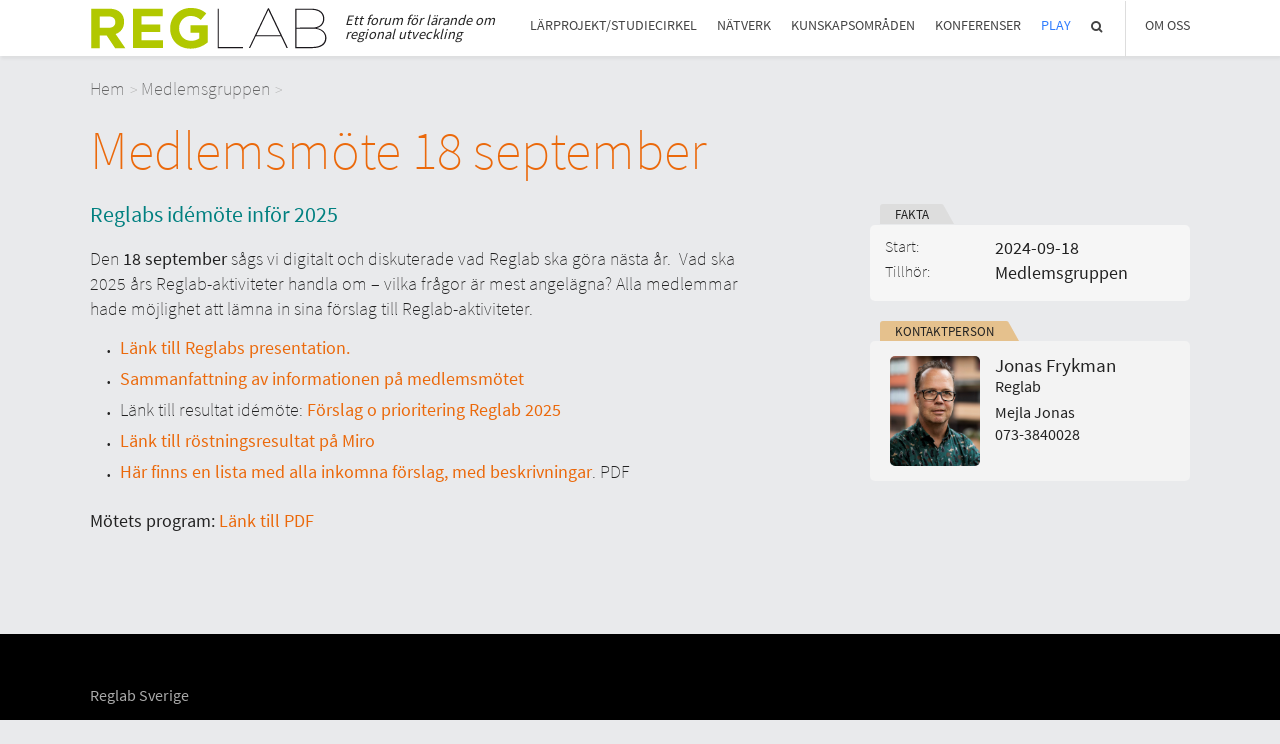

--- FILE ---
content_type: text/html; charset=UTF-8
request_url: https://www.reglab.se/aktiviteter/medlemsmote-18-september/
body_size: 3751
content:

<!DOCTYPE html>
<html lang="sv">
<head>
	<meta charset="utf-8">
	<meta http-equiv="X-UA-Compatible" content="IE=edge">
	<meta name="viewport" content="width=device-width, initial-scale=1">
	<meta name="description" content="">
	<meta name="author" content="">
	<link rel="icon" href="https://www.reglab.se/wp-content/themes/reglab/favicon.ico">
	<link rel="stylesheet" href="https://www.reglab.se/wp-content/themes/reglab/style.css?v=20" type="text/css" />

	<!-- HTML5 shim and Respond.js IE8 support of HTML5 elements and media queries -->
	<!--[if lt IE 9]>
	<script src="https://oss.maxcdn.com/html5shiv/3.7.2/html5shiv.min.js"></script>
	<script src="https://oss.maxcdn.com/respond/1.4.2/respond.min.js"></script>
	<![endif]-->
				
	<script language="javascript">
		themevars = {
			ajaxurl : 'https://www.reglab.se/wp-admin/admin-ajax.php'
		}
	</script><title>Medlemsmöte 18 september &#8211; Reglab</title>
<meta name='robots' content='max-image-preview:large' />
<link rel='dns-prefetch' href='//www.reglab.se' />
<link rel='dns-prefetch' href='//s.w.org' />
<meta property="og:image" content="https://www.reglab.se/wp-content/uploads/2024/02/Reglab-2024-2611-809x540.jpg" /><meta property="og:description" content="Idémöte med medlemsansvariga. Vad ska 2025 års Reglab-aktiviteter handla om?" /><meta property="og:type" content="article" /><meta property="og:title" content="Medlemsmöte 18 september | Reglab" /><meta property="og:url" content="https://www.reglab.se/aktiviteter/medlemsmote-18-september/" /><meta property="og:locale" content="sv_SE" />		<script type="text/javascript">
			window._wpemojiSettings = {"baseUrl":"https:\/\/s.w.org\/images\/core\/emoji\/13.1.0\/72x72\/","ext":".png","svgUrl":"https:\/\/s.w.org\/images\/core\/emoji\/13.1.0\/svg\/","svgExt":".svg","source":{"concatemoji":"https:\/\/www.reglab.se\/wp-includes\/js\/wp-emoji-release.min.js?ver=5.8.12"}};
			!function(e,a,t){var n,r,o,i=a.createElement("canvas"),p=i.getContext&&i.getContext("2d");function s(e,t){var a=String.fromCharCode;p.clearRect(0,0,i.width,i.height),p.fillText(a.apply(this,e),0,0);e=i.toDataURL();return p.clearRect(0,0,i.width,i.height),p.fillText(a.apply(this,t),0,0),e===i.toDataURL()}function c(e){var t=a.createElement("script");t.src=e,t.defer=t.type="text/javascript",a.getElementsByTagName("head")[0].appendChild(t)}for(o=Array("flag","emoji"),t.supports={everything:!0,everythingExceptFlag:!0},r=0;r<o.length;r++)t.supports[o[r]]=function(e){if(!p||!p.fillText)return!1;switch(p.textBaseline="top",p.font="600 32px Arial",e){case"flag":return s([127987,65039,8205,9895,65039],[127987,65039,8203,9895,65039])?!1:!s([55356,56826,55356,56819],[55356,56826,8203,55356,56819])&&!s([55356,57332,56128,56423,56128,56418,56128,56421,56128,56430,56128,56423,56128,56447],[55356,57332,8203,56128,56423,8203,56128,56418,8203,56128,56421,8203,56128,56430,8203,56128,56423,8203,56128,56447]);case"emoji":return!s([10084,65039,8205,55357,56613],[10084,65039,8203,55357,56613])}return!1}(o[r]),t.supports.everything=t.supports.everything&&t.supports[o[r]],"flag"!==o[r]&&(t.supports.everythingExceptFlag=t.supports.everythingExceptFlag&&t.supports[o[r]]);t.supports.everythingExceptFlag=t.supports.everythingExceptFlag&&!t.supports.flag,t.DOMReady=!1,t.readyCallback=function(){t.DOMReady=!0},t.supports.everything||(n=function(){t.readyCallback()},a.addEventListener?(a.addEventListener("DOMContentLoaded",n,!1),e.addEventListener("load",n,!1)):(e.attachEvent("onload",n),a.attachEvent("onreadystatechange",function(){"complete"===a.readyState&&t.readyCallback()})),(n=t.source||{}).concatemoji?c(n.concatemoji):n.wpemoji&&n.twemoji&&(c(n.twemoji),c(n.wpemoji)))}(window,document,window._wpemojiSettings);
		</script>
		<style type="text/css">
img.wp-smiley,
img.emoji {
	display: inline !important;
	border: none !important;
	box-shadow: none !important;
	height: 1em !important;
	width: 1em !important;
	margin: 0 .07em !important;
	vertical-align: -0.1em !important;
	background: none !important;
	padding: 0 !important;
}
</style>
	<link rel='stylesheet' id='wp-block-library-css'  href='https://www.reglab.se/wp-includes/css/dist/block-library/style.min.css?ver=5.8.12' type='text/css' media='all' />
<link rel='stylesheet' id='swiper-css'  href='https://www.reglab.se/wp-content/themes/reglab/stereotypes/gallery/swiper.css?ver=5.8.12' type='text/css' media='all' />
<script type='text/javascript' src='https://www.reglab.se/wp-includes/js/jquery/jquery.min.js?ver=3.6.0' id='jquery-core-js'></script>
<script type='text/javascript' src='https://www.reglab.se/wp-includes/js/jquery/jquery-migrate.min.js?ver=3.3.2' id='jquery-migrate-js'></script>
<script type='text/javascript' src='https://www.reglab.se/wp-content/themes/reglab/script.js?ver=5.8.12' id='themescript-js'></script>
<script type='text/javascript' src='https://www.reglab.se/wp-content/themes/reglab/stereotypes/gallery/swiper.js?ver=5.8.12' id='swiper-js'></script>
<link rel="https://api.w.org/" href="https://www.reglab.se/wp-json/" /><link rel="EditURI" type="application/rsd+xml" title="RSD" href="https://www.reglab.se/xmlrpc.php?rsd" />
<link rel="wlwmanifest" type="application/wlwmanifest+xml" href="https://www.reglab.se/wp-includes/wlwmanifest.xml" /> 
<meta name="generator" content="WordPress 5.8.12" />
<link rel="canonical" href="https://www.reglab.se/aktiviteter/medlemsmote-18-september/" />
<link rel='shortlink' href='https://www.reglab.se/?p=8358' />
<link rel="alternate" type="application/json+oembed" href="https://www.reglab.se/wp-json/oembed/1.0/embed?url=https%3A%2F%2Fwww.reglab.se%2Faktiviteter%2Fmedlemsmote-18-september%2F" />
<link rel="alternate" type="text/xml+oembed" href="https://www.reglab.se/wp-json/oembed/1.0/embed?url=https%3A%2F%2Fwww.reglab.se%2Faktiviteter%2Fmedlemsmote-18-september%2F&#038;format=xml" />
<link rel="stylesheet" href="https://www.reglab.se/wp-content/themes/reglab/stereotypes/shortcodes/shortcodes.css?v=5" type="text/css"><link rel="stylesheet" href="https://www.reglab.se/wp-content/themes/reglab/stereotypes/page/page.css?v=5" type="text/css"><link rel="stylesheet" href="https://www.reglab.se/wp-content/themes/reglab/stereotypes/archive/archive.css?v=5" type="text/css"><link rel="stylesheet" href="https://www.reglab.se/wp-content/themes/reglab/stereotypes/knowledgearea/knowledgearea.css?v=5" type="text/css"><link rel="stylesheet" href="https://www.reglab.se/wp-content/themes/reglab/stereotypes/project/project.css?v=5" type="text/css"><link rel="stylesheet" href="https://www.reglab.se/wp-content/themes/reglab/stereotypes/activity/activity.css?v=5" type="text/css"><link rel="stylesheet" href="https://www.reglab.se/wp-content/themes/reglab/stereotypes/conference/conference.css?v=5" type="text/css"><link rel="stylesheet" href="https://www.reglab.se/wp-content/themes/reglab/stereotypes/news/news.css?v=5" type="text/css"><link rel="stylesheet" href="https://www.reglab.se/wp-content/themes/reglab/stereotypes/gallery/gallery.css?v=5" type="text/css"><link rel="stylesheet" href="https://www.reglab.se/wp-content/themes/reglab/stereotypes/newsletter/newsletter.css?v=5" type="text/css"><link rel="stylesheet" href="https://www.reglab.se/wp-content/themes/reglab/stereotypes/notice/notice.css?v=5" type="text/css"><link rel="stylesheet" href="https://www.reglab.se/wp-content/themes/reglab/stereotypes/participants/participants.css?v=5" type="text/css"><link rel="stylesheet" href="https://www.reglab.se/wp-content/themes/reglab/stereotypes/profile/profile.css?v=5" type="text/css"><link rel="stylesheet" href="https://www.reglab.se/wp-content/themes/reglab/stereotypes/program/program.css?v=5" type="text/css"><link rel="stylesheet" href="https://www.reglab.se/wp-content/themes/reglab/stereotypes/report/report.css?v=5" type="text/css"><link rel="stylesheet" href="https://www.reglab.se/wp-content/themes/reglab/stereotypes/submit/submit.css?v=5" type="text/css"><link rel="stylesheet" href="https://www.reglab.se/wp-content/themes/reglab/stereotypes/topimage/topimage.css?v=5" type="text/css"><script src="https://www.reglab.se/wp-content/themes/reglab/stereotypes/page/page.js?v=5"></script><script src="https://www.reglab.se/wp-content/themes/reglab/stereotypes/knowledgearea/knowledgearea.js?v=5"></script><script src="https://www.reglab.se/wp-content/themes/reglab/stereotypes/project/project.js?v=5"></script><script src="https://www.reglab.se/wp-content/themes/reglab/stereotypes/activity/activity.js?v=5"></script><script src="https://www.reglab.se/wp-content/themes/reglab/stereotypes/news/news.js?v=5"></script><script src="https://www.reglab.se/wp-content/themes/reglab/stereotypes/gallery/gallery.js?v=5"></script><script src="https://www.reglab.se/wp-content/themes/reglab/stereotypes/newsletter/newsletter.js?v=5"></script><script src="https://www.reglab.se/wp-content/themes/reglab/stereotypes/notice/notice.js?v=5"></script><script src="https://www.reglab.se/wp-content/themes/reglab/stereotypes/participants/participants.js?v=5"></script><script src="https://www.reglab.se/wp-content/themes/reglab/stereotypes/report/report.js?v=5"></script></head>

<body class="single">

	<header>
		<div class="container">
			<nav class="main"><!-- MAIN NAVIGATION --><ul id="top_menu" class="topmenu"><li class="first_menu_item level1 menuitem1 object1289" data-object-id="1289"><a href="https://www.reglab.se/larprojekt/">Lärprojekt/studiecirkel</a></li>
<li class="level1 menuitem2 object1295" data-object-id="1295"><a href="https://www.reglab.se/natverk/">Nätverk</a></li>
<li class="level1 menuitem3 object1305" data-object-id="1305"><a href="https://www.reglab.se/kunskapsomrade/">Kunskapsområden</a></li>
<li class="level1 last_menu_item menuitem4 object1467" data-object-id="1467"><a href="https://www.reglab.se/konferens/">Konferenser</a></li>
<li class="play level1 menuitem5 object5805" data-object-id="5805"><a href="https://www.reglab.se/play/">Play</a></li>
<li class="menu-search level1 menuitem6 object7801" data-object-id="7801"><a href="https://www.reglab.se/sok/">Sök</a></li>
<li class="align-right border-left sub_active level1 menuitem13 object299" data-object-id="299"><a href="#about">Om Oss</a><ul class="submenu submenu299"><li class="first_menu_item level2 menuitem7 object105" data-object-id="105"><a href="https://www.reglab.se/om-reglab/">Om Reglab</a></li>
<li class="level2 menuitem8 object5245" data-object-id="5245"><a href="https://www.reglab.se/digitala-moten/">Digitala möten</a></li>
<li class="level2 menuitem9 object367" data-object-id="367"><a href="https://www.reglab.se/reglabs-medlemmar/">Medlemmar och partner</a></li>
<li class="level2 menuitem10 object354" data-object-id="354"><a href="https://www.reglab.se/reglats-styrelse/">Styrelsen</a></li>
<li class="level2 menuitem11 object778" data-object-id="778"><a href="https://www.reglab.se/kontakt/">Kontakt</a></li>
<li class="level2 menuitem12 object488" data-object-id="488"><a href="https://www.reglab.se/in-english/">In English</a></li>
</ul></li>
</ul>			</nav>
			<a href="https://www.reglab.se"><div class="header-logo"></div></a>
			<div class="byline">Ett forum för lärande om regional utveckling</div>
		</div>
		
		<!-- MOBIE MENU HEADER -->
		<a href="#menu" class="mobile-menu-link"><div></div></a>
	</header> 


	
									<div class="page activity">
										<div class="container"><div class="breadcrumbs"><a href="https://www.reglab.se">Hem</a><a href="https://www.reglab.se/projekt/medlemsgruppen/">Medlemsgruppen</a></div>
											<h1>Medlemsmöte 18 september</h1>
											<div class="content">
												<main>
													<article><h5><strong><span style="color: #008080;">Reglabs idémöte inför 2025</span></strong></h5>
<p>Den <strong>18 september</strong> sågs vi digitalt och diskuterade vad Reglab ska göra nästa år.  Vad ska 2025 års Reglab-aktiviteter handla om – vilka frågor är mest angelägna? Alla medlemmar hade möjlighet att lämna in sina förslag till Reglab-aktiviteter.</p>
<ul>
<li><a href="https://www.reglab.se/wp-content/uploads/2024/05/Presentation-PPT-Medlemsmöte-18-sept-2024.pdf">Länk till Reglabs presentation.</a></li>
<li><a href="https://www.reglab.se/wp-content/uploads/2024/05/Reglab-Medlemsmöte-Minnesanteckningar-18-sept-2024.pdf">Sammanfattning av informationen på medlemsmötet</a></li>
<li>Länk till resultat idémöte: <a href="https://www.reglab.se/wp-content/uploads/2024/05/Forslag-o-prioritering-Reglab-2025.pdf">Förslag o prioritering Reglab 2025</a></li>
<li><a href="https://miro.com/app/board/uXjVKi7k5CY=/" target="_blank" rel="noopener">Länk till röstningsresultat på Miro</a></li>
<li><a href="https://www.reglab.se/wp-content/uploads/2024/05/Alla-förslag-till-Reglabs-medlemsmöte-18-september-2024-3.pdf">Här finns en lista med alla inkomna förslag, med beskrivningar</a>. PDF</li>
</ul>
<p><strong>Mötets program:</strong> <a href="https://www.reglab.se/wp-content/uploads/2024/05/PROGRAM-medlemsgrupp-18-september-2024.pdf">Länk till PDF</a></p>
<p>&nbsp;</p>
  		
													</article>
													<div class="related">
													</div>
												</main>
												<aside>
													<h2 class="info-box-header">Fakta</h2>
													<ul class="info-box">
														<li><span>Start:</span><div>2024-09-18</div></li>
														<li><span>Tillhör:</span><div><a href="https://www.reglab.se/projekt/medlemsgruppen/">Medlemsgruppen</a>
														</div></li>
														<li><span>Typ av aktivitet:</span><div class="categories"></div></li>
														<li><span>Kategori:</span><div class="categories"></div></li>
													</ul><section class="items profile"><h2>Kontaktperson</h2>					<div class="item profile ">
									<div class="image" style="background-image: url('https://www.reglab.se/wp-content/uploads/2024/04/JF-5.1-scaled.jpeg');"></div>
									<div class="header">
										<h2><div>Jonas Frykman<span></span></div></h2>
										<p class="categories">Reglab</p>
										<p><a href="mailto:jonas.frykman@skr.se">Mejla Jonas</a></p>
										<p>073-3840028</p>
									</div></a>
								</div></section>
												</aside>
											</div>
										</div>
									</div>
	<footer>
		<div class="container">
			<ul>
				<li>
					<h3>Reglab Sverige</h3>
					<h4>Postadress</h4>
					<p>Reglab, SKR<br>
					118 82 Stockholm</p>
					<h4>Besöksadress</h4>
					<p>Hornsgatan 20</p>
				</li>
				<li>&copy; 2017 Reglab Sverige</li>
			</ul>
		</div>
	</footer>

	<!-- Matomo --><script  type="text/javascript">var _paq = window._paq = window._paq || [];
_paq.push(['trackPageView']);_paq.push(['enableLinkTracking']);_paq.push(['alwaysUseSendBeacon']);_paq.push(['setTrackerUrl', "\/\/www.reglab.se\/wp-content\/plugins\/matomo\/app\/matomo.php"]);_paq.push(['setSiteId', '1']);var d=document, g=d.createElement('script'), s=d.getElementsByTagName('script')[0];
g.type='text/javascript'; g.async=true; g.src="\/\/www.reglab.se\/wp-content\/uploads\/matomo\/matomo.js"; s.parentNode.insertBefore(g,s);</script><!-- End Matomo Code --><script type='text/javascript' src='https://www.reglab.se/wp-includes/js/wp-embed.min.js?ver=5.8.12' id='wp-embed-js'></script>
	
	<div class="popup-overlay">
		<div class="popup">
			<a href="#close-popup">X</a>
			<div class="content">
				<h3>Rubrik</h3>
				<p>Detta är en text</p>
			</div>
		</div>
	</div>
    
  </body>
</html>

--- FILE ---
content_type: text/css; charset=UTF-8
request_url: https://www.reglab.se/wp-content/themes/reglab/style.css?v=20
body_size: 7051
content:
/*
ThemeName: Reglab 210108
ThemeURL:http://reglab.se
Description:A custom made super duper Wordpress theme
Author:Klas Ehnemark
AuthorURI:http://klasehnemark.com
Version:210108
*/

@import (fonts/font-awesome.min.css);

/* source-sans-pro-200 - latin */
@font-face {
    font-family: 'Source Sans Pro';
    font-style: normal;
    font-weight: 200;
    src: url('fonts/source-sans-pro-v9-latin-200.eot'); /* IE9 Compat Modes */
    src: local('Source Sans Pro ExtraLight'), local('SourceSansPro-ExtraLight'),
    url('fonts/source-sans-pro-v9-latin-200.eot?#iefix') format('embedded-opentype'), /* IE6-IE8 */
    url('fonts/source-sans-pro-v9-latin-200.woff2') format('woff2'), /* Super Modern Browsers */
    url('fonts/source-sans-pro-v9-latin-200.woff') format('woff'), /* Modern Browsers */
    url('fonts/source-sans-pro-v9-latin-200.ttf') format('truetype'), /* Safari, Android, iOS */
    url('fonts/source-sans-pro-v9-latin-200.svg#SourceSansPro') format('svg'); /* Legacy iOS */
}

/* source-sans-pro-regular - latin */
@font-face {
    font-family: 'Source Sans Pro';
    font-style: normal;
    font-weight: 400;
    src: url('fonts/source-sans-pro-v9-latin-regular.eot'); /* IE9 Compat Modes */
    src: local('Source Sans Pro'), local('SourceSansPro-Regular'),
    url('fonts/source-sans-pro-v9-latin-regular.eot?#iefix') format('embedded-opentype'), /* IE6-IE8 */
    url('fonts/source-sans-pro-v9-latin-regular.woff2') format('woff2'), /* Super Modern Browsers */
    url('fonts/source-sans-pro-v9-latin-regular.woff') format('woff'), /* Modern Browsers */
    url('fonts/source-sans-pro-v9-latin-regular.ttf') format('truetype'), /* Safari, Android, iOS */
    url('fonts/source-sans-pro-v9-latin-regular.svg#SourceSansPro') format('svg'); /* Legacy iOS */
}

/* source-sans-pro-700 - latin */
@font-face {
    font-family: 'Source Sans Pro';
    font-style: normal;
    font-weight: 700;
    src: url('fonts/source-sans-pro-v9-latin-700.eot'); /* IE9 Compat Modes */
    src: local('Source Sans Pro Bold'), local('SourceSansPro-Bold'),
    url('fonts/source-sans-pro-v9-latin-700.eot?#iefix') format('embedded-opentype'), /* IE6-IE8 */
    url('fonts/source-sans-pro-v9-latin-700.woff2') format('woff2'), /* Super Modern Browsers */
    url('fonts/source-sans-pro-v9-latin-700.woff') format('woff'), /* Modern Browsers */
    url('fonts/source-sans-pro-v9-latin-700.ttf') format('truetype'), /* Safari, Android, iOS */
    url('fonts/source-sans-pro-v9-latin-700.svg#SourceSansPro') format('svg'); /* Legacy iOS */
}


/*-----------------------------------------------------------------------------------

CSS Reset & Clearfix

normalize.cssv2.1.3|MITLicense|git.io/normalize

-----------------------------------------------------------------------------------*/

html {
    font-family: sans-serif;
    -ms-text-size-adjust: 100%;
    -webkit-text-size-adjust: 100%;
}

body {
    margin: 0;
}

article,
aside,
details,
figcaption,
figure,
footer,
header,
hgroup,
main,
menu,
nav,
section,
summary {
    display: block;
}

audio,
canvas,
progress,
video {
    display: inline-block;
    vertical-align: baseline;
}

audio:not([controls]) {
    display: none;
    height: 0;
}

[hidden],
template {
    display: none;
}

a {
    background-color: transparent;
}

a:active,
a:hover {
    outline: 0;
}

abbr[title] {
    border-bottom: 1px dotted;
}

b,
strong {
    font-weight: bold;
}

dfn {
    font-style: italic;
}

h1 {
    font-size: 2em;
    margin: 0.67em 0;
}

mark {
    background: #ff0;
    color: #000;
}

small {
    font-size: 80%;
    line-height: 1.5;
    display: inline-block;
}

sub,
sup {
    font-size: 75%;
    line-height: 0;
    position: relative;
    vertical-align: baseline;
}

sup {
    top: -0.5em;
}

sub {
    bottom: -0.25em;
}

img {
    border: 0;
}

svg:not(:root) {
    overflow: hidden;
}

figure {
    margin: 1em 40px;
}

hr {
    box-sizing: content-box;
    height: 0;
}

pre {
    overflow: auto;
}

code,
kbd,
pre,
samp {
    font-family: monospace, monospace;
    font-size: 1em;
}

button,
input,
optgroup,
select,
textarea {
    color: inherit;
    font: inherit;
    margin: 0;
}

button {
    overflow: visible;
}

button,
select {
    text-transform: none;
}

button,
htmlinput[type="button"],
input[type="reset"],
input[type="submit"] {
    -webkit-appearance: button;
    cursor: pointer;
}

button[disabled],
html input[disabled] {
    cursor: default;
}

button::-moz-focus-inner,
input::-moz-focus-inner {
    border: 0;
    padding: 0;
}

input {
    line-height: normal;
    font-size: 100%;
}

input[type="checkbox"],
input[type="radio"] {
    box-sizing: border-box;
    padding: 0;
}

input[type="number"]::-webkit-inner-spin-button,
input[type="number"]::-webkit-outer-spin-button {
    height: auto;
}

input[type="search"] {
    -webkit-appearance: textfield;
    box-sizing: content-box;
}

input[type="search"]::-webkit-search-cancel-button,
input[type="search"]::-webkit-search-decoration {
    -webkit-appearance: none;
}

fieldset {
    border: 1px solid #c0c0c0;
    margin: 0 2px;
    padding: 0.35em 0.625em 0.75em;
}

legend {
    border: 0;
    padding: 0;
}

textarea {
    overflow: auto;
}

optgroup {
    font-weight: bold;
}

table {
    border-collapse: collapse;
    border-spacing: 0;
}

td,
th {
    padding: 0;
}

/*----------------------------------------------------------------------------------

GENERAL

-----------------------------------------------------------------------------------*/

html,
body {
    height: 100%;
    margin: 0;
    padding: 0;
}

body {
    background: #fafafa;
    padding-top: 25px;
}

.clear {
    position: relative;
    display: block;
    clear: both;
}

.container {
    max-width: 1200px;
    margin: 0 auto;
    padding: 0;
}

ul {
    list-style: none;
    margin: 0;
    padding: 0;
}

.row {
	clear: both;
	overflow: hidden;
	margin: 20px 0;
}

@media (min-width: 570px) {
    .container {}
}

@media (min-width: 768px) {
    body {
        padding-top: 56px;
    }
}

/*-----------------------------------------------------------------------------------

TYPOGRAHY

-----------------------------------------------------------------------------------*/

html {
    -webkit-font-smoothing: subpixel-antialiased;
}

body {
    font: 16px 'Source Sans Pro', Arial, Helvetica, sans-serif;
    line-height: 1.4;
    /*color: #504c45;*/
    color: #222;
    word-wrap: break-word;
    background-color: #e9eaec;
}

h1 {
    font-weight: 200;
    font-size: 300%;
    margin-top: 0px;
    line-height: 1.1;
    margin: 20px 0 10px;
}

h2 {
    font-weight: 200;
    font-size: 400%;
    margin: 65px 0 10px
}

h3 {
    display: block;
    font-weight: 400;
    font-size: 140%;
}

h4 {
    font-weight: 200;
    color: #555;
    font-size: 160%;
}

h5 {
    font-weight: 200;
    color: #555;
    font-size: 120%;
    margin-top: 20px;
    margin-bottom: 0;
}

strong {
    font-weight: 700;
}

.centered {
    text-align: center;
}

a {
    /*color: #5d574b;*/
    color: #222;
    text-decoration: none;
}

a .fa {
    margin-left: 8px;
}

a:hover {
    color: #3a352c;
}

p {
    margin-top: 10px;
    margin-bottom: 10px;
}

quote {
    color: #777;
    font-size: 140%;
    line-height: 1.4;
    font-weight: 200;
    font-style: italic;
    max-width: 500px;
    display: block;
    margin: 20px auto;
    padding: 0 20px;
}

@media (min-width: 767px) {
    body {
        font-size: 18px;
    }

    p {
        margin-top: 14px;
        margin-bottom: 14px;
    }
}

@media (min-width: 1000px) {
    body {
        font-size: 18px;
    }

    p {
        margin-top: 16px;
        margin-bottom: 16px;
    }
}

/*-----------------------------------------------------------------------------------

SCELETON

-----------------------------------------------------------------------------------*/

.container {
    max-width: 1100px;
    margin: 0 auto;
    position: relative;
    padding: 0 10px;
}
main .container {
	padding: 0;
}

@media (min-width: 500px) {
    .container {
        padding: 0 20px;
	}
	main .container {
		padding: 0;
	}
}

@media (min-width: 1120px) {
    .container {
        padding: 0;
    }
}

/*-----------------------------------------------------------------------------------

HEADER

-----------------------------------------------------------------------------------*/

body > header {
    position: fixed;
    height: 45px;
    background-color: #fff;
    box-shadow: 1px 3px 3px rgba(0,0,0,0.05);
    z-index: 999;
    top: 0px;
    width: 100%;
    /* overflow: hidden; */
}

body > header h5 {
    margin: 8px 0 0;
    float: left;
}

section {}

body > header h5.align-right {
    position: absolute;
    right: 0px;
    top: 0px;
}

.header-logo {
    position: relative;
    top: 7px;
    width: 238px;
    height: 30px;
	background-repeat: no-repeat;
	background-image: url("data:image/svg+xml;charset=utf8,%3Csvg viewBox='0 0 276 48' xmlns='http://www.w3.org/2000/svg' fill-rule='evenodd' clip-rule='evenodd' stroke-linejoin='round' stroke-miterlimit='1.414'%3E%3Cpath d='M0 .8h21.1c5.9 0 10.4 1.6 13.5 4.7 2.7 2.8 4.1 6.6 4 10.6v.1c0 7.5-4 12.1-9.9 14.3L40 47H28.1l-9.9-14.8h-8V47H.1V.8H0zm20.5 22.4c5 0 7.8-2.6 7.8-6.5v-.2c0-4.4-3-6.6-8-6.6H10.2v13.3h10.3zM49 .8h34.9v9H59.1v9.4h21.8v9H59.1v9.7h25.1v9H49V.8zM92.5 24v-.1C92.4 10.8 102.9.1 116 0h.7c8.3 0 13.3 2.2 18.1 6.3l-6.4 7.7c-3.6-3-6.7-4.7-12.1-4.7-7.4 0-13.3 6.5-13.3 14.4v.1c0 8.4 5.8 14.6 14 14.6 3.4.1 6.7-.9 9.6-2.8V29h-10.2v-8.8h20.1v20.1c-5.5 4.7-12.5 7.3-19.7 7.3-14.4.2-24.3-9.9-24.3-23.6z' fill='%23b1c800' fill-rule='nonzero'/%3E%3Cpath d='M148 .8h1.5v44.9h28.4V47h-29.8V.8h-.1zM207 .4h1.2l22.2 46.5h-1.6L222.2 33h-29.4l-6.6 13.9h-1.5L207 .4zm14.6 31.4L207.5 2.4l-14 29.4h28.1zM239 .8h18.9c5.4 0 9.6 1.4 12.1 4 2 2 3.1 4.8 3 7.7v.1c0 5.7-3.6 9.7-8.9 10.9 6.3.9 11.4 5.3 11.4 11.5v.1c0 7.6-6.1 11.9-16.5 11.9h-20V.8zm20 22.1c6.9 0 12.6-3.3 12.6-10.4 0-6.3-5.1-10.4-13.7-10.4h-17.5V23l18.6-.1zm0 22.7c9.5 0 15-3.9 15-10.6v-.1c0-7-6.3-10.7-13.9-10.7h-19.7v21.4H259z' fill='%231a171b' fill-rule='nonzero'/%3E%3C/svg%3E");

    background-size: contain;
}

body > header .byline {
    display: none;
}


@media (min-width: 767px) {
    body > header {
        height: 56px;
    }

    .negative-scroll header {
        position: absolute;
    }

    body > header h5 {
        margin: 14px 0 0;
    }
    .header-logo {
        xpadding-top: 30px;
        position: relative;
        top: 8px;
        width: 238px;
        height: 48px;
    }
}

@media (min-width: 1000px) {
    body > header {
        padding: 0;
    }
}

@media (min-width: 1040px) {
    body > header .byline {
        font-style: italic;
        position: absolute;
        top: 13px;
        left: 275px; 
        width: 180px;
        line-height: 1;
        font-weight: 400;
        font-size: 80%;
        display: block;
    }
}

@media (min-width: 1120px) {
    body > header .byline {
        left: 255px
    }
}


/*-----------------------------------------------------------------------------------

MENU

-----------------------------------------------------------------------------------*/


@media (max-width: 900px) {


    .mobile-menu-link {
        position: absolute;
        right: 10px;
        top: 16px;
        display: block;
        z-index:31;
    }

	.mobile-menu-link div {
		width: 27px;
		height: 27px;
		border-top: 4px solid #777;
		transition: 0.3s;
    }
	
	.mobile-menu-link div:after, .mobile-menu-link div:before {
		position: absolute;
		content: '';
		width: 27px;
		height: 4px;
		background-color: #777;
		top: 11px;
		left: 0px;
		transition: 0.3s;
	}
    .mobile-menu-link div:before {
		top: 21px;
	}
    

    .open-menu .mobile-menu-link div:before {
		display: none;
	}
	
	.open-menu .mobile-menu-link div, .open-menu .mobile-menu-link div:after {
		/* background-color: #fff; */
		height: 4px;
		width: 35px;
}
	
	.open-menu .mobile-menu-link div {
		transform: rotate(-45deg);
	}
	
	.open-menu .mobile-menu-link div:after {
        transform: rotate(-270deg) translatex(-14px);
    }
	
	.open-menu .mobile-menu-link {
        top: 30px;
    }

    nav.main {
	    position: fixed;
	    background-color: rgba(255, 255, 255, 0.95);
	    overflow: hidden;
	    width: 100%;
	    height: 100%;
	    z-index: 30;
	    top: 0px;
	    left: 0px;
	    display: flex;
	    align-items: center;
	    justify-content: center;
        font-size: 150%;
        max-height: 0px;
        transition: max-height 250ms;
	}

    nav.main ul li {
        padding: 5px 0;
	}
	nav.main li.play a {
        color: #2e7cfe;
    }
    nav.main ul ul {
        margin-top: 0px;
    }
    nav.main ul ul li {
        font-size: 85%;
        padding: 5px 0 0px 20px;
    }
    
    .open-menu nav.main {
		max-height: 1200px;
    }
    

}

@media (max-width: 768px) {
    .mobile-menu-link {
        top: 10px;
    }
    nav.main {
        font-size: 135%;
    }
}

@media (max-width: 500px) {
    nav.main {
        font-size: 120%;
    }
}



@media (min-width: 900px) {
    .mobile-menu-link {
        display: none; 
    }

    nav.main {
        position: absolute;
        top: 3px;
        padding-left: 250px;
        text-transform: uppercase;
        font-size: 75%;
        width: 100%;
        box-sizing: border-box;
        padding-right: 40px;
    }

    nav.main ul {
        list-style: none;
        margin: 12px 0 0 10px;
        padding: 0;
        float: right;
    }
    
    nav.main ul::after {
        content: '';
        display: block;
        clear: both;
    }
    
    nav.main li {
        float: left;
        margin-right: 20px;
        color: #444;
        position: relative;
    }
    
    nav.main li a {
        color: #444;
	}
	nav.main li.play a {
		color: #2e7cfe;
		/*font-weight: 700;*/
    }
    
    nav.main li.align-right {
        float: right;
        margin-right: 0px;
        margin-left: 20px;
    }
    
    nav.main li.border-left::before {
        content: '';
        display: block;
        position: absolute;
        left: -20px;
        border-left: 1px solid #ddd;
        height: 56px;
        top: -16px;
        z-index: 1000;
    }
    
    .info-box.subpages li {
        font-weight: 200;
        padding: 5px 0
    }
    
    .info-box.subpages li {
        border-bottom: 1px dotted #d1d1d1;
    }
    
    .info-box.subpages li:last-child {
        border-bottom: none;
    }

    nav.main {
        top: 5px;
    }

    nav.main li:hover .submenu {
		max-height: 270px;
		transition: 0.3s;
        top: 28px;
	}

    nav.main .submenu {
		margin: 0;
		position: absolute;
		top: 18px;
		left: -147px;
		white-space: nowrap;
		z-index: 999;
		max-height: 0;
		overflow: hidden;
		transition: 0.1s;
		transition-delay: 0.3s;
		padding: 10px 0;
		background-color: #fff;
	}
    
    nav.main .submenu li {
        margin: 0;
        position: relative;
        left: 0px;
        background-color: #fff;
        float: none;
	}
    nav.main .submenu li a {
        padding: 7px 30px 5px 30px;
        display: block;
	}
    
     nav.main .submenu li:hover {
        background-color: #f6f6f6;
    }
}

@media (min-width: 1120px) {
     nav.main {
        padding-right: 0px;
    }          
}

/*-----------------------------------------------------------------------------------

SECTIONS

-----------------------------------------------------------------------------------*/

.frontapge main, .frontapge section {
    background-color: #fff;
    overflow: hidden;
    text-align: center;
    padding: 0 0 60px;
}

.progress {
    background-color: #aaa;
}

@media (min-width: 767px) {}

@media (min-width: 1000px) {
   .frontapge  main {
        padding-left: 0;
        padding-right: 0;
	}
}


/*-----------------------------------------------------------------------------------

ARTICLE AND COLUMNS

-----------------------------------------------------------------------------------*/

.article-image {
    width: 60%;
    padding-top: 65%;
    background-repeat: no-repeat;
    background-position: center center;
    margin-left: 20%;
}

article summary {
    font-size: 150%;
    line-height: 1.3;
}

article .read-more {
    font-size: 120%;
    margin-top: 10px;
}

@media (min-width: 767px) {
    .article-image {
        padding-top: 75%;
    }
}

@media (min-width: 1000px) {
}



/*-----------------------------------------------------------------------------------

INFOBOX

-----------------------------------------------------------------------------------*/

.info-box-header {
    font-size: 70%;
    font-weight: 400;
    text-transform: uppercase;
    background-color: #ddd;
    display: inline-block;
    padding: 2px 15px 0;
    margin: 0 0 0 10px;
    position: relative;
    top: 0px;
    height: 18px;
    border-radius: 3px 3px 0 0;
}
.info-box-header::after {
    content: '';
    display: block;
    position: absolute;
    right: -10px;
    top: 2px;
 	border-bottom: 18px solid #ddd;
    border-right: 10px solid transparent;
}

.info-box {
    background-color: #f6f6f6;
    padding: 10px 15px;
    margin: 0 0 40px 0px;
    border-radius: 5px;
}

.info-box li {
    overflow: hidden;
    position: relative;
}

.info-box li span {
    position: absolute;
    left: 0px;
    font-weight: 200;
    font-size: 90%;
}

.info-box li div, .info-box li ul {
    margin-left: 110px;
    position: inline-block;
}

.info-box .categories {
    margin-top: 3px;
}

/*-----------------------------------------------------------------------------------

COLUMNS

-----------------------------------------------------------------------------------*/

.two-cols {
    max-width: 900px;
    margin: 0 auto;
}

.two-cols article {
    max-width: 450px;
    margin: auto;
}

.two-cols article:nth-child(even) {
    margin-top: 60px;
}

@media (min-width: 767px) {
    .two-cols article {
        width: 46%;
        float: left;
    }
}

@media (min-width: 1000px) {
    .two-cols article:nth-child(odd) {
        margin-right: 6%;
    }

    .two-cols article:nth-child(even) {
        margin-top: 0px;
    }
}

/*-----------------------------------------------------------------------------------

GRID

-----------------------------------------------------------------------------------*/

.grid {
    display: flex;
    justify-content: center;
    flex-wrap: wrap;
}

.grid li {
    width: 33.33333%;
    padding: 0 14px;
    float: left;
    box-sizing: border-box;
    margin-bottom: 28px;
}

.grid li article {
    padding: 15px 15px 0px;
    overflow: hidden;
}

.grid article .image {
    background-color: #aaa;
    width: 100%;
    padding-top: 125%;
    background-repeat: no-repeat;
    background-size: contain;
}

.grid article .icon {
    width: 80px;
    height: 80px;
    border-radius: 50%;
    background-color: rgba(229, 117, 43, 0.76);
    color: #fff;
    line-height: 80px;
    font-size: 180%;
    margin-bottom: 10px;
}

.grid article h4 {
    margin: 12px 0;
    line-height: 1;
}

.grid article h5 {
    margin-top: 0;
    line-height: 1.2;
    margin-bottom: 5px
}

.grid article .title {
    font-weight: 200;
    position: relative;
    top: -7px;
    line-height: 1;
    margin-bottom: 5px;
}

/*-----------------------------------------------------------------------------------
 
TIMELINE

-----------------------------------------------------------------------------------*/

.timeline {
    padding: 40px 0 20px;
    position: relative;
}

.timeline:before {
    top: 0;
    bottom: 0;
    position: absolute;
    content: " ";
    width: 3px;
    background-color: #eeeeee;
    left: 50%;
    margin-left: -1.5px;
}

.timeline li {
    position: relative;
}

.timeline li:before, .timeline li:after {
    content: " ";
    display: table;
}

.timeline li:after {
    clear: both;
}

.timeline article {
    width: 45%;
    float: left;
    border: 1px solid #d4d4d4;
    border-radius: 2px;
    padding: 20px;
    position: relative;
    background-color: #fff;
    box-sizing: border-box;
}

.timeline article:before {
    position: absolute;
    top: 26px;
    right: -15px;
    display: inline-block;
    border-top: 15px solid transparent;
    border-left: 15px solid #ccc;
    border-right: 0 solid #ccc;
    border-bottom: 15px solid transparent;
    content: " ";
}

.timeline article:after {
    position: absolute;
    top: 27px;
    right: -14px;
    display: inline-block;
    border-top: 14px solid transparent;
    border-left: 14px solid #fff;
    border-right: 0 solid #fff;
    border-bottom: 14px solid transparent;
    content: " ";
}

.timeline .badge {
    color: #fff;
    width: 50px;
    height: 50px;
    line-height: 50px;
    font-size: 1.4em;
    text-align: center;
    position: absolute;
    top: 16px;
    left: 50%;
    margin-left: -25px;
    background-color: rgba(150, 175, 18, 0.85);
    z-index: 100;
    border-radius: 50%;
}

.timeline .badge.year {
top: -40px;
background-color: inherit;
color: #ccc;
font-size: 120%;
}

.timeline li:nth-child(even) article {
    float: right;
}

.timeline li:nth-child(even) article:before {
    border-left-width: 0;
    border-right-width: 15px;
    left: -15px;
    right: auto;
}

.timeline li:nth-child(even) article:after {
    border-left-width: 0;
    border-right-width: 14px;
    left: -14px;
    right: auto;
}

.timeline h4 {
    margin: 0;
}
.timeline h5 {
    margin: 0;
    font-size: 100%;
}

.timeline .content {
    margin-bottom: 0;
}

@media (max-width: 768px) {

    .timeline:before {
        left: 40px;
    }

    .timeline li {
        margin-bottom: 20px;
    }

    .timeline article {
        width: calc(100% - 90px);
        width: -moz-calc(100% - 90px);
        width: -webkit-calc(100% - 90px);
        float: right;
    }

    .timeline article:before {
        border-left-width: 0;
        border-right-width: 15px;
        left: -15px;
        right: auto;
    }

    .timeline article:after {
        border-left-width: 0;
        border-right-width: 14px;
        left: -14px;
        right: auto;
    }

    .timeline .badge {
        left: 15px;
        margin-left: 0;
        top: 16px;
    }
}


/*-----------------------------------------------------------------------------------

CONTENT LIST AND ICONS

-----------------------------------------------------------------------------------*/

.content-list {
    overflow: hidden;
    margin-bottom: 20px;
    margin: 0 -5px;
    position: relative;
    top: -10px;
}

.content-list li {
    width: 35px;
    margin: 5px;
    float: left;
    height: 35px;
    font-size: 70%;
    background-color: #ddd;
    box-shadow: border-box;
    /* padding: 8px; */
    position: relative;
    border-radius: 5px;
    text-align: center;
    color: #fff;
    text-indent: -9999px;
}

.content-list li::after {
    content: '';
    display: block;
    position: absolute;
    top:4px;
    left: 5px;
    width: 25px;
    height: 25px;
    opacity: 0.8;
    background-size: contain;
    background-repeat: no-repeat;
}

.item-image-container {

}




/*-----------------------------------------------------------------------------------

FOOTER

-----------------------------------------------------------------------------------*/

footer {
    background-color: #000;
    overflow: hidden;
    padding: 40px 10px;
    font-size: 90%;
    font-weight: 200;
}

footer ul {
    list-style: none;
    margin: 0;
    padding: 0;
}

footer ul li {
    color: #aaa;
}

footer b {
    color: #ccc;
}

footer li h3 {
	font-size: 100%;
	margin: 0;
	padding: 0;
}

footer li h4 {
	font-size: 100%;
	margin: 10px 0 0;
	padding: 0;
	color: #aaa;
}

footer li p {
	color: #fff;
	font-size: 100%;
	margin: 0;
	padding: 0;
	line-height: 1.4;
}

footer ul li:last-child {
	margin-top: 20px; 
 }


@media (min-width: 500px) {
	footer ul {
		overflow: hidden;
	}
    footer ul li {
        width: 50%;
        float: left;
    }
    footer ul li:last-child {
		text-align: right;
		margin-top: 0px;
		position: absolute;
		bottom: 0px;
		right: 20px; 
 	}
}

@media (min-width: 768px) {
    footer {
        padding: 50px 10px;
    }
}

@media (min-width: 1000px) {
}

/*-----------------------------------------------------------------------------------

BRADN: COLORS

-----------------------------------------------------------------------------------*/

.color-bg-1 {
    background-color: #eee;
}

.color-bg-2 {
    background-color: rgba(5, 123, 255, 0.15);
}

.color-bg-3 {
    background-color: rgba(0, 0, 0, 0.05);
}

/*-----------------------------------------------------------------------------------

BRAND: HEADER AND THE WINDOW

-----------------------------------------------------------------------------------*/

.the-window .logo {
    background: url(images/logo.jpg) no-repeat;
    background-size: contain;
    background-position-x: center;
    width: 100%;
    padding-top: 150px;
}

main .grid {
	max-width: 800px;
	margin: auto;
}

main .grid li {
	width: 50%;
}

@media (min-width: 500px) {
    .the-window .logo {}
}

@media (min-width: 767px) {

    .the-window .container .inner {
        width: 100%;
        height: 100%;
        display: table;
    }

    .the-window .logo-wrapper {
        width: 60%;
        margin: 0;
        text-align: center;
        height: 100%;
        display: table-cell;
        vertical-align: middle;
    }

    .the-window .logo {}
}

@media (min-width: 1000px) {
    .the-window .logo {
        /* left: 0px; */
    }
}


/*-----------------------------------------------------------------------------------

WP IMAGES

-----------------------------------------------------------------------------------*/

@media (min-width: 500px) {
	
	main article img.alignleft {
		float: left;
		margin: 0 20px 20px 0;
		clear: both;
	}
	
	main article img.alignright {
		float: right;
		margin: 0 0 20px 20px;
		clear: both;
	}
	
	main article img.aligncenter {
		clear: both; 
		display: block; 
		margin: 0 auto 20px auto;
	}
}


/*-----------------------------------------------------------------------------------

ZOOM

-----------------------------------------------------------------------------------*/

.zoom-row {
	/*margin: 0 -12px;*/
	border-top: 1px dotted #ccc;
	margin-bottom: 24px;
}
.zoom-row .headline {
	display: flex;
}
.zoom-row h3 {
	margin-top: 12px;
	position: relative;
}
.zoom-row h5 {
	margin-left: auto;
	margin-top: 27px;
	font-weight: 400;
}
.zoom-row .intro {
	margin-bottom: 12px;
}
.zoom-row h3:not(:empty)::before {
	content: '';
	height: 35px;
	width: 35px;
	display: inline-block;
	border-radius: 5px;
	position: relative;
	margin-right: 10px;
	top: 6px;
	background: rgb(46 124 254);
}
.zoom-row h3:not(:empty)::after {
	content: '';
    display: block;
    position: absolute;
    top: 10px;
    left: 5px;
    width: 25px;
    height: 25px;
    opacity: 0.8;
    background-size: contain;
	background-repeat: no-repeat;
	background-image: url(images/workshop.png);
}

.zoom-infos {
	width: 100%;
	display: flex;
}
.zoom-info {
	display: flex;
    flex-flow: column;
    flex-basis: 33%;
	flex-grow: 0;
	margin-right: 12px; 
}
.videozoom .zoom-info {
	/*margin-top: -66px;*/
    margin-right: 0px;
	z-index: 9;
	margin-bottom: 24px;
	position: relative;
}
.videozoom .zoom-info h4 {
    z-index: 9;
    position: absolute;
    right: 12px;
    bottom: 16px;
    margin: 0;
    padding: 0;
    height: 0;
    font-size: 12px;
}

.videozoom .zoom-info .zoom-gray {
	padding-bottom: 12px;
}


.zoom-infos .zoom-info:lastchild(odd) {
	margin-right: 0px; 
}
.zoom-info .zoom-gray {
    border: 1px solid #ddd;
    padding: 12px 12px;
    background: #ddd;
	border-radius: 3px;
	width: 100%;
	box-sizing: border-box;
	flex: 1;
	position: relative;
    padding-bottom: 36px;
}
.zoom-info .button {
    background: rgb(45,102,254);
    background: linear-gradient(0deg, rgba(45,102,254,1) 0%, rgba(45,188,255,1) 100%);
    color: #fff;
    padding: 8px 16px;
    display: inline-block;
	margin-bottom: 12px;
	border-radius: 3px;
}
.zoom-info .button:hover {
	text-decoration: none;
	position: relative;
	top: -1px;
	left: -1px;
	border:1px solid #eee;
	margin-bottom: 10px;
}
.zoom-info p {
	margin: 0;
    font-weight: 200;
    font-size: 90%;
    text-overflow: ellipsis;
}
.zoom-info p a:not(.button) {
	color: #000 !important;
    font-size: 12px;
    position: relative;
    top: -3px;
    line-height: 0;
}
.zoom-info h4 {
	font-size: 18px;
    margin: 0;
    display: inline-block;
    line-height: 1.1;
	font-weight: 400;
	margin-bottom: 12px;
	height: 40px;
	display: flex;
    align-items: flex-end;
}

.zoom-info .content {
    position: absolute;
    bottom: 9px;
}


@media screen and (max-width: 500px) {
	.zoom-infos {
		flex-flow: column wrap;
	}
	.zoom-info {
		flex-basis: 50%;
	}
	.zoom-info .zoom-gray {
		text-align: center;
	}
	.zoom-info .content {
		position: relative;
		bottom: -9px;
	}
}

@media screen and (min-width: 766px) and (max-width: 923px) {
	.zoom-info h4 {
		height: 54px;
	}
}


.zoom-info .content a[href="#content-to-pop"] {
	font-size: 14px;
}

.zoom-info .content-more {
	display: none;
}


.video-url {
	margin: 18px 0;
}

.reglabplay .video-url {
	margin-bottom: 36px;
}

.video-url h3 {
    margin: 0;
    display: inline-block;
    line-height: 1.1;
	font-weight: 400;
	margin-bottom: 12px;
}

.video-url .description {
	font-style: italic;
	margin: 8px 0 12px;
	font-size: 14px;
}

.video-url-wrapper {
	width: 100%;
	padding-top: 56.25%;
	position: relative;
	background: #dbdbdb;
}
.video-url .message {
	top: 0;
	left: 0;
	height: 100%;
	position: absolute;
	width: 100%;
	width: 100%;
	justify-content: center;
	align-content: center;
	text-align: center;
	align-items: center;
	display: flex;
	color: #8f8f8f;
	font-size: 14px;
}
.video-url > .video-url-wrapper > img {
	position: absolute;
	top: 0;
	left: 0;
	width: 100%;
}

.video-url iframe {
	width: 100%;
	height: 100%;
	position: absolute;
	top: 0;
	left: 0;
	border: 0;
}

.popup-overlay {
	position: fixed;
    top: 0;
    left: 0;
    width: 100%;
    height: 100%;
    display: flex;
    background: rgba(0,0,0,0.8);
	z-index: 999;
	display: none;
	opacity: 0;
}

.show-popup .popup-overlay {
	display: flex;
	animation: fade-in 0.2s linear forwards;
}
@keyframes fade-in {
	0% { opacity: 0;}
	1% { opacity: 0; }
	100% { opacity: 1;  }
}

.popup-overlay .popup {
	min-width: 300px;
	min-height: 300px;
	margin: auto;
	position: relative;
	max-width: 500px;
	border: 24px solid transparent
}
.popup-overlay .popup a[href="#close-popup"] {
    position: absolute;
    right: 0;
    top: 0;
    padding: 12px;
	font-family: system-ui, sans-serif;
	font-size: 24px;
}
.popup-overlay .popup .content {
	padding: 18px;
    background: #fff;
}

.popup-overlay .popup .content h2,
.popup-overlay .popup .content h3 {
	background: #e9eaec;
    margin: -18px -18px 12px -18px;
    padding: 12px 36px 12px 18px;
    font-size: 24px;
    font-weight: bold;
}

.popup-overlay .popup .content p {

}



/* ----
	REGLAB PLAY
*/

.items-play .item .image {
	position: relative;
	background-color: rgb(23, 26, 26);
	padding-top: 56.25%;
	background-size: cover;
}
.items-play .item .image .text {
	position: absolute;
    color: #eee;
    top: 0;
    width: 100%;
    height: 100%;
    display: flex;
    left: 0;
    background-color: #0f1986;
    align-items: center;
}
.items-play .item .image .text span {
	width: 100%;
    text-align: center;
	font-family: monospace;
	filter: blur(0.06rem);
	transition: 0.3s;
	transform: scale(0.96);
}
.items-play .item .image:hover .text span {
	filter: blur(0);
	transform: scale(1);
}
.items-play .item .content {
	padding: 12px; 
}
.items-play .item .serie {
	
}
.items-play .item .serie span {
	font-size: 55%;
    border: 1px solid #777;
    color: #000;
    border-radius: 3px;
    padding: 0px 5px 1px;
    position: relative;
    top: -5px;
}

.item.doc {
	max-width: 360px;
	color: #222;
	font-size: 87%;
	margin-bottom: 30px;
	overflow: hidden;
	border-radius: 3px;
	font-weight: normal;
	font-style: normal;
	background-size: cover;
	margin: 0;
}
.page aside section.items .item.doc {
	padding-bottom: 5px;
	margin-bottom: 5px;
}
.item.doc .header {
	overflow: hidden;
}
.item.doc .categories {
	margin: -1px 0 5px;
	display: block;
}
.item.doc p {
	margin-bottom: 1px;
	margin-top: 0px;
}
.item.doc .doc-image {
	float: left;
	background-color: #979797;
	color: #fff;
	border-radius: 3px;
	font-size: 70%;
	width: 45px;
	padding: 5px 3px 7px;
	line-height: 1.3;
	text-align: center;
	margin: 3px 10px 5px 0;
	position: relative;
	font-family: "Droid Sans", Arial, Helvetica, sans-serif;
	height: 30px;
    line-height: 30px;
}
.item.doc .doc-image {

}

.item.doc a:hover {
	color: #EB690B;
}
.item.doc a:hover .doc-image {
	background-color: #EB690B;
}

@media (min-width: 900px) {
	.list.items-play .item {
		flex: 1 0 33.333%;
		box-sizing: border-box;
		padding: 15px;
		max-width: 33.333%;
	}
}


/**
Seearch
*/



/*-----------------------------------------------------------------------------------

SEARCH

-----------------------------------------------------------------------------------*/

.search-result {
    margin: 20px 0 24px;
}

.search-result .items {
	margin-top: 20px;
    display: block;
    flex-wrap: inherit;
    margin-left: 0;
}

.search-result > .items > .item {
    border-bottom: 1px dotted #ccc;
    max-width: 100% !important;
    border-right: none !important;
}

.search-result .item .item {
    border-bottom: none;
    padding: 0;
}

.search-result .breadcrumbs {
    margin: 0;
    padding: 0;
}

.search-result a  {
	color: #000;
}

.search-result a:hover {
	color: #F05A22;
}

.search-result h2 {
    margin: 0;
    padding: 0;
    font-family: BrandonTextWeb-Regular;
    font-weight: normal;
    font-style: normal;
}

.search-result p {
    margin: 0;
    padding: 0;
    font-family: BrandonTextWeb-Thin;
    font-weight: normal;
    font-style: normal;
}
.search-result .post-date {
    margin-top: 8px;
    font-size: 75%;
    color: #666;
}

ul.page-numbers {
    list-style: none;
    /* height: 30px; */
    padding: 6px 10px;
    margin: 0px auto 0 1px;
    display: inline-block;
    overflow: hidden;
	width: 100%;
	box-sizing: border-box;
}
ul.page-numbers li {
    padding: 0px 10px 0px 0;
    display: inline-block;
    text-align: center;
}
ul.page-numbers li .current {
    background-color: #8c8c8c;
    width: 25px;
    height: 25px;
    display: inline-block;
    border-radius: 50%;
    line-height: 23px;
    margin: 0 -6px;
    color: #fff;
}
.search-result ul.page-numbers {
    margin-top: 24px;
}




@media (min-width: 900px) {

    .search-result > .items > .item {
        margin-left: 24px;
        margin-right: 24px;
    }

    .menu-search a {
       font-size: 0px;
    }
    .menu-search a {
        display: block;
        background-image: url("data:image/svg+xml;charset=utf8,%3Csvg xmlns='http://www.w3.org/2000/svg' width='12' height='12'%3E%3Cg fill='none' fill-rule='evenodd' stroke='%23444' stroke-width='2'%3E%3Ccircle cx='5' cy='5' r='4'/%3E%3Cpath stroke-linecap='round' d='m8 8 2.5 2.5'/%3E%3C/g%3E%3C/svg%3E");   
        width: 14px;
        height: 19px;
        background-repeat: no-repeat;
        background-size: 12px;
        background-position: 0px 4px;
        cursor: pointer;
    }
}

@media (max-width: 900px) {
    .menu-search a {
        background-image: url("data:image/svg+xml;charset=utf8,%3Csvg xmlns='http://www.w3.org/2000/svg' width='12' height='12'%3E%3Cg fill='none' fill-rule='evenodd' stroke='%23444' stroke-width='2'%3E%3Ccircle cx='5' cy='5' r='4'/%3E%3Cpath stroke-linecap='round' d='m8 8 2.5 2.5'/%3E%3C/g%3E%3C/svg%3E");   
        background-repeat: no-repeat;
        background-size: 15px;
        cursor: pointer;
        padding-right: 22px;
        background-position: right;
        background-position-y: 10px;
    }
}

.search-field { 
    display: flex;
    align-items: center;
    font-size: 120%;
    margin-top: 24px;
}

.search-field input {
    padding: 8px 12px;
    font-size: 14px;
}
.search-field input[type="text"] {
    width: 280px;
    margin-right: 12px;
}
.search-field input[type="submit"] {

}


--- FILE ---
content_type: text/css; charset=UTF-8
request_url: https://www.reglab.se/wp-content/themes/reglab/stereotypes/shortcodes/shortcodes.css?v=5
body_size: -200
content:

/*-----------------------------------------------------------------------------------

SHORTCODE GENERATED 

-----------------------------------------------------------------------------------*/

.bubble {
    position: relative;
    background: #fff;
    border: 4px solid #fff;
    color: #EB690B;
    font-weight: 400;
    font-size: 180%;
    line-height: 1;
    padding: 40px;
    box-sizing: border-box;
    border-radius: 30px;
    margin-bottom: 50px;
    width: 100%;
    max-width: 300px;
}
.bubble:after, .bubble:before {
    top: 100%;
    left: 30%;
    border: solid transparent;
    content: " ";
    height: 0;
    width: 0;
    position: absolute;
    pointer-events: none;
}

.bubble:after {
    border-color: rgba(255, 255, 255, 0);
    border-top-color: #e9eaec;
    border-width: 25px;
    margin-left: -32px;
    margin-top: -21px;
    transform: rotate(-135deg);
}
.bubble:before {
    border-color: rgba(255, 255, 255, 0);
    border-top-color: #fff;
    border-width: 30px;
    margin-left: -36px;
}


@media (min-width: 768px) {

    .bubble {
        margin-bottom: 30px;
    }
    
    .bubble.aligntop {
        top: -70px;
    }
    
}



--- FILE ---
content_type: text/css; charset=UTF-8
request_url: https://www.reglab.se/wp-content/themes/reglab/stereotypes/archive/archive.css?v=5
body_size: 97
content:

/*-----------------------------------------------------------------------------------

ARCHIVE

-----------------------------------------------------------------------------------*/

.archive .items {
    position: relative;
}

.archive .items .item {
	padding: 10px 0;
	box-sizing: border-box;
	min-height: 75px;
	position: relative;
    margin-bottom: 20px;
}

.archive .items .item::after {
	content: '';
	display: block;
	position: absolute;
	height: 1px;
	top: 0px;
	width: 100%;
}

.archive .items .item h2 {
    font-size: 120%;
    line-height: 1.1;
}

.archive .items .item .content {
    overflow: hidden;
    clear: both;
}

.archive .items .item .excerpt {
    margin: 0;
    padding-right: 10px;
}

.archive .items .date {
	display: inline-block;
	font-family: 'Droid Sans';
	font-size: 75%;
	color: #555;
	background-color: rgba(240, 225, 165, 0.59);
	padding: 1px 7px;
	position: relative;
	top: -4px;
	border-radius: 3px;
	margin-bottom: 5px;
}

.archive .items .image {
    background-color: #ccc;
    width: 100%;
    padding-top: 66.67%;
    background-size: cover;
    background-repeat: no-repeat;
    background-position: center;
    margin-bottom: 10px;
}

.archive .items p {
    margin: 0;
    font-weight: 200;
    font-size: 90%;
}
.item-image {
    width: 100%;
    height: 100%; 
}

.item-image.contain {
    background-size: contain;
}



.categories {
    overflow: hidden;
    display: block;
    margin-top: 10px;
}

.categories a {
    background-color: #efefef;
    border: 1px solid #808080;
    font-size: 65%;
    padding: 1px 5px;
    border-radius: 3px;
    font-weight: normal;
    display: block;
    float: left;
    margin-right: 5px;
    margin-bottom: 1px;
}

.categories a:hover {
	background-color: #808080;
	color: #fff;
}

@media (min-width: 400px) {

}



@media (min-width: 768px) {

    .archive .items {
	    display: flex;
	    flex-direction: row;
	    flex-wrap: wrap;
	    /* justify-content: space-around; */
	    align-items: flex-start;
	    margin: 0 -10px;
	}
	
	.archive .items .item {
	    width: 33%;
	    padding: 15px 15px;
	    /* border-top: 1px solid #eee; */
	}
    .list .categories {
    	/* display: block; */
    	/* margin-left: -5px; */
    	/* position: relative; */
    	/* top: 0px; */
}
}

@media (min-width: 1020px) {

}

--- FILE ---
content_type: text/css; charset=UTF-8
request_url: https://www.reglab.se/wp-content/themes/reglab/stereotypes/activity/activity.css?v=5
body_size: 108
content:

/*-----------------------------------------------------------------------------------

ACTIVITY

-----------------------------------------------------------------------------------*/

.page section.activity::before, .single .activity.page h1::before, .icons .activity, .page aside section.activity > h2 {
     background-color: #EB690B;
}
.categories a.activity:hover  {
    background-color: rgba(235, 105, 11, 0.75);
    color: #fff;
}
.page section.activity >h2::before {
    background-color: transparent;
}
.page section.activity > h2::after, .single .activity.page h1::after, .icons .activity::after {
    background-image: url(../../images/aktiviteter.png);
    width: 35px;
    height: 35px;
    left: 0px;
}
.page aside section.event > h2::after {
    border-bottom-color: #EB690B;
}
.item.activity {
     position: relative;
}

.item.activity .content {
    overflow: hidden;
}

.item.activity .date {
     font-size: 80%;
}
.item.activity .header h2 {
    /* margin-left: 100px; */
}

.calendar-note {
    float: left;
    background-color: #979797;
    color: #fff;
    border-radius: 3px;
    font-size: 70%;
    width: 45px;
    padding: 5px 3px 7px;
    line-height: 1.3;
    text-align: center;
    margin: 3px 10px 5px 0;
    position: relative;
    font-family: "Droid Sans", Arial, Helvetica, sans-serif;
}

.calendar-note .day-month {
    font-weight: bold;
}

.archived .calendar-note .day-month {
	font-weight: 200;
}

.calendar-note .year {
    font-size: 90%;
}

.calendar-note .fa {
    font-size: 120%;
    margin: 3px 0 5px 0;
}

.calendar-note .weekday,
.calendar-note .day-long-month {
    display: none;
}

.item .calendar-note {
    transform: rotate(-1deg);
}
.item.archived .calendar-note {
   opacity: 0.6;
    color: #000;
}
.item.archived .categories a {
	background-color: transparent;;
	border: 1px solid #777;
	color: #777;
 }
.item:nth-child(3n + 1) .calendar-note {
    background-color: #b4d445;
    color: #000;
}
.item:nth-child(3n + 2) .calendar-note {
    background-color: #eb690b;
    color: #000;
}
.item:nth-child(3n + 3) .calendar-note {
    background-color: #84cbe9;
    color: #000;
}

.google-map  {
    border: 0;
    width: 100%;
    min-height: 300px;
    margin-top: 20px;
}

@media (min-width: 680px) {
        .google-map  {
            min-height: 400px;
        }
    }
    
    @media (min-width: 1020px) {
        .google-map  {
            min-height: 450px;
        }	
    }
}


--- FILE ---
content_type: text/css; charset=UTF-8
request_url: https://www.reglab.se/wp-content/themes/reglab/stereotypes/notice/notice.css?v=5
body_size: 158
content:
/*-----------------------------------------------------------------------------------

NOTICE

-----------------------------------------------------------------------------------*/

.the-window {
    width: 100%;
    /* background-color: #000; */
    padding: 0;
}

.the-window h2 {
    margin: 0px;
}

.the-window .container {
    height: 100%;
}

.notices li .notice-image {
    background-color: #ddd;
    background-size: cover;
    background-repeat: no-repeat;
    width: 100%;
    background-position: right 100%;
    height: 220px;
    position: relative;
}
.notices .notice-image {
    overflow: hidden;
    position: relative;
}
.notices .notice-image::after {
    content: '';
    display: block;
    width: 100%;
    height: 100%;
    background-color: rgba(0, 0, 0, 0.1);
    position: absolute;
    top: 0px;
    left: 0px;
    transition: opacity 0.3s;
    opacity: 0;
}
.notices li:hover .notice-image::after {
    opacity: 1;
}

.notices .head {
   background-color: #eb690b;
   border-radius: 0 10px 0 0;
   /* margin-top: 60px; */
   padding: 10px;
   display: inline-block;
   line-height: 1.2;
   position: absolute;
   bottom: 15%;
   left: 0px;
}
.notices li:nth-child(2) .head {
    bottom: 40%;
}
.notices li:nth-child(3) .head {
    bottom: 60%;
 }
 .notices li:nth-child(4) .head {
    bottom: 20%;
}
.notices .head h2 {
    font-weight: 400;
    margin: 0;
    padding: 0;
    font-size: 120%;
    color: #fff;
    transition: 0.3s;
}
.notices .head p {
    margin: 0;
    padding: 0;
    font-size: 200%;
    font-weight: 200;
    color: #fff;
}
.notices li:hover .head h2 {
    color: #d9ffe1;
}
.notices .notice-text {
    margin: 5px 0 0 15px;
    color: #555;
}
.notices .notice-text h2 {
    font-size: 100%;
    font-weight: 400;
}
.notices .notice-text p {
    
}

@media (min-width: 500px) {
    .notices li .notice-image {
    height: 300px;
}
}

@media (min-width: 620px) {
    .notices li {
        width: 50%;
        float: left;
        margin-bottom: 5px;
	}
    .notices li .notice-image {
        height: 0px;
        padding-top: 80%;
	}
}

@media (min-width: 767px) {
    .the-window {
        padding: 0px !Important;
    }
    .the-window .inner {
         height: 340px;
    }
    .notices {
        overflow: hidden;
    }
    .notices li {
        width: 33.3333%;
        margin-bottom: 10px;
    }
    .notices li .notice-image {
    padding-top: 95.7%;
}
    .notices li:nth-child(1)  {
        width: 100%; 
    }
    .notices li:nth-child(1) .notice-image {
    padding-top: 31.8%;
}
    .notices li:nth-child(1) .notice-image .head h2 {
        font-size: 175%;
    }

}

@media (min-width: 1100px) {
    .notices li:nth-child(1)  {
        width: 100%; 
    }
    .notices li .notice-image,
    .notices li:nth-child(1) .notice-image {
        padding-top: 350px;
    }
    .notices li:nth-child(1) .notice-image .head h2 {
        font-size: 175%;
    }

}

--- FILE ---
content_type: text/css; charset=UTF-8
request_url: https://www.reglab.se/wp-content/themes/reglab/stereotypes/participants/participants.css?v=5
body_size: -168
content:

/*-----------------------------------------------------------------------------------

PARTICIPANT

-----------------------------------------------------------------------------------*/

.page section.participant::before, .page section.participant >h2::before, .icons .participant, .page aside section.participant > h2 {
     background-color: #E5c18D;
}
.categories a.participant:hover {
	background-color: #E5c18D;
}
.page section.participant > h2::after, .icons .participant::after {
    background-image: url(../../images/deltagarlista.png);
}
.page aside section.participant > h2::after {
    border-bottom-color: #E5c18D;
}

table.participants {
	margin: 20px 0;
    border-bottom: 11px solid #777;
}

table.participants th {
	text-align: left;
	padding: 2px 10px;
    font-weight: 400;
    background-color: #777;
    color: #eee;
    font-size: 80%;
}

table.participants td:nth-child(1) {
}
table.participants td:nth-child(2) {
    white-space: nowrap;
}
table.participants td:nth-child(3) {
    width: 30%;
}
table.participants td:nth-child(4) {
    width: 40%;
}
table.participants td {
	font-size: 90%;
	padding: 2px 10px;
	word-break: break-word;
	font-weight: 200;
}
table.participants tr:nth-child(odd) td {
    background-color: #f8f8f8;
}

.participant-wrapper {
    max-height: 0px;
    overflow: hidden;
    transition: 1s;
}

.show-participants .participant-wrapper {
    max-height: 2000px;
}

--- FILE ---
content_type: text/css; charset=UTF-8
request_url: https://www.reglab.se/wp-content/themes/reglab/stereotypes/program/program.css?v=5
body_size: 1102
content:

/*-----------------------------------------------------------------------------------

Program

-----------------------------------------------------------------------------------*/

.page section.program::before, .page section.program >h2::before, .icons .program, .page aside section.program > h2, .categories a.program:hover  {
    background-color: #963028;
    color: #fff;
}
.page  section.program > h2::after, .icons .program::after {
    background-image: url(../../images/program.png);
}
.page aside section.program > h2::after {
    border-bottom-color: #963028;
}
.page  section.items.program .item {
    border-bottom: 1px dotted #d1d1d1;
}
.page  section.items.program .item:last-child {
    border-bottom: none;
}

section.program > a {
    margin-left: 15px; 
    display: inline-block;
    position: relative;
    line-height: 1.2;
}

section.program > a::before {
    content: ' ';
    display: inline-block;
    height: 15px;
    width: 15px;
    background-size: contain;
    background-repeat: no-repeat;
    position: absolute;
    top: 3px;
    left: -20px;
    background-image: url("data:image/svg+xml;charset=utf8,%3Csvg height='48' viewBox='0 0 48 48' width='48' xmlns='http://www.w3.org/2000/svg'%3E%3Cpath clip-rule='evenodd' d='M37 47H11c-2.21 0-4-1.79-4-4V5c0-2.21 1.79-4 4-4h19c.32 0 .593.16.776.395l9.83 9.83c.234.182.394.455.394.775v31c0 2.21-1.79 4-4 4zM31 4.38V11h6.62L31 4.38zM39 13h-9c-.553 0-1-.448-1-1V3H11c-1.104 0-2 .896-2 2v38c0 1.104.896 2 2 2h26c1.104 0 2-.896 2-2V13zm-6 26H15c-.553 0-1-.447-1-1 0-.552.447-1 1-1h18c.553 0 1 .448 1 1 0 .553-.447 1-1 1zm0-8H15c-.553 0-1-.447-1-1 0-.552.447-1 1-1h18c.553 0 1 .448 1 1 0 .553-.447 1-1 1zm0-8H15c-.553 0-1-.447-1-1 0-.552.447-1 1-1h18c.553 0 1 .448 1 1 0 .553-.447 1-1 1z' fill-rule='evenodd'/%3E%3C/svg%3E");
}



.program-table {
    width: 100%;
    display: flex;
    flex-flow: column;
}
.program-table.admin {
    margin: 12px 0; 
}
.program-table .row {
    display: flex;
    align-items: center;
    margin: 0;
}
.program-table div.time {
    flex: 0 0 65px;  
    align-self: stretch;
    display: flex;
    align-items: center;
    justify-content: center;
}
.wp-admin .program-table div.time {
    cursor: pointer;  
}
.wp-admin .program-table div.time:hover,
.program-table div.time.active {
    background: #eee;
}

.program-table div.events {
    display: flex;
    width: 100%;
    flex: 1;
    flex-flow: row wrap;
}
.program-table .event {
    border: 1px solid #eee;
    padding: 6px;
    position: relative;
    flex: 1;
    flex: 1 1 calc(50% - 65px);
}
.program-table .events.multiple .event {
    max-width: calc(50% - 14px);
}
.wp-admin .program-table .event {
    cursor: pointer;
}
.wp-admin .program-table .event:hover,
.program-table .event.active {
    background: #eee;
    border-color: #777;
}
.program-table .event header {
    font-weight: bold;
    position: relative;
}
.program-table .event p {
    margin: 6px 0;
    line-height: 1.2;
}
.program-table .event p.speakers,
.program-content p.speakers {
    font-style: italic;
    margin-top: 6px;
}
.program-table .event p.location,
.program-content p.location {
    text-transform: uppercase;
    margin-top: 8px;
    color: #666;
}
.program-content .top {
    background: #eee;
    padding: 24px 24px 12px;
    border: 1px solid #dad9d9;
}
.program-content header {
    font-size: 18px;
    font-weight: bold;
    text-transform: uppercase;
}
.program-content p {

}
.program-content .content {
    padding: 24px 24px 12px;
}
.program-table.admin .event p.content {
    font-weight: bold;
    font-size: 80%;
    margin-top: 4px;
}
.program-toolbar {
    background: #f6f7f7;
    margin: -6px -12px 0;
    border-bottom: 1px solid #dcdcde;
    padding: 6px 12px;
}
.program-toolbar button {

}
.program-edit {
    border-bottom: 1px solid #dcdcde;
    margin: 0 -12px;
    padding: 6px 12px;
    background: #f6f7f7;
    display: flex;
    min-height: 38px;
}
.program-edit.event {
    min-height: 120px;
    align-items: flex-start;
}
.program-edit-content {
    flex: 1;
    display: flex;
    flex-flow: row wrap;
}
.program-edit-content-row {
    display: flex;
    flex: 1 0 100%;
}
.program-edit input {
    flex: 1;
    height: 38px;
    border-radius: 0;
    margin: 0
}
.program-edit button {
    height: 38px;
}
.program-edit textarea {
    flex: 1
}
.public-program {
    margin-top: 24px;
}
.public-program  .row {
    margin: 1px 0;
}

.public-program .events {
}
.public-program .event {
    background: #fafafa;
    margin: 0 2px 2px 0;
    flex: 1 1 calc(50% - 65px);
    border: none;
    position: relative;
}
.public-program .event.have-content {
    padding-bottom: 24px;
}
.public-program .event header {
    font-size: 15px;
    line-height: 1.2;
}
.public-program .event p {
    font-size: 15px;
}
.public-program .event .read-more {
    margin-top: 5px;
    text-align: right;
    text-transform: uppercase;
    font-weight: bold;
    font-size: 12px;
    letter-spacing: 0.3px;
    position: absolute;
    bottom: 0;
    width: calc(100% - 16px);
}
.public-program .event .read-more a {
    color: #eb690a;
}
.hidden-content {
    display: none;
}


#program-content-overlay {
    position: fixed;
    top: 0;
    right: 0;
    left: 0;
    bottom: 0;
    background: #e9eaece3;
    z-index: 999;
    xdisplay: flex;
    align-items: center;
    justify-content: center;
    padding: 5%;
    display: none;
}
#program-content-overlay .inner {
    background: #fff;
    flex: 1 1 50%;
    max-width: 950px;    
    max-height: calc(100% - 100px);
    overflow: scroll;
}
#program-content-overlay.open {
    display: flex;
}
#program-content-overlay .program-content {
}
#close-program-content-overlay {
    text-align: right;
    position: relative;
    top: -11px;
}
#close-program-content-overlay a {
    color: #eb690a;
    text-align: right;
    text-transform: uppercase;
    font-weight: bold;
    font-size: 14px;
    letter-spacing: 0.3px;
    background: #f6f6f7;
    padding: 12px;
    border-radius: 4px;
    margin: 12px;
}


@media (max-width: 450px) {
    .public-program .row {
        margin: 6px 0;
        flex-flow: column;
    }
    .public-program div.time {
        flex: 0 0 30px;
        justify-content: left;
        padding-left: 12px;
    }
}
@media (max-width: 610px) {
    .public-program .event {
        flex: 1 1 100%;
    }
    .program-table .events.multiple .event {
        max-width: inherit;
    }
}


--- FILE ---
content_type: text/css; charset=UTF-8
request_url: https://www.reglab.se/wp-content/themes/reglab/stereotypes/report/report.css?v=5
body_size: 20
content:

/*-----------------------------------------------------------------------------------

Report

-----------------------------------------------------------------------------------*/

.page section.report::before, .page section.report >h2::before, .icons .report, .page aside section.report > h2, .page aside section.report > h2, .categories a.report:hover  {
    background-color: #87c0dd;
}
.page section.report > h2::after, .icons .report::after {
    background-image: url(../../images/rapport.png);
}
.page aside section.report > h2::after {
    border-bottom-color: #87c0dd;
}

.page  section.items.report .item {
    border-bottom: 1px dotted #d1d1d1;
}

.page  section.items.report .item:last-child {
    border-bottom: none;
}

section.report .item  h2 {
    margin-left: 15px;
    position: relative;
}

section.report .item  h2::before {
    content: ' ';
    display: inline-block;
    margin-right: 5px;
    height: 15px;
    width: 15px;
    background-size: contain;
    background-repeat: no-repeat;
    position: absolute;
    top: 2px;
    left: -20px;
    background-image: url("data:image/svg+xml;charset=utf8,%3Csvg height='48' viewBox='0 0 48 48' width='48' xmlns='http://www.w3.org/2000/svg'%3E%3Cpath clip-rule='evenodd' d='M37 47H11c-2.21 0-4-1.79-4-4V5c0-2.21 1.79-4 4-4h19c.32 0 .593.16.776.395l9.83 9.83c.234.182.394.455.394.775v31c0 2.21-1.79 4-4 4zM31 4.38V11h6.62L31 4.38zM39 13h-9c-.553 0-1-.448-1-1V3H11c-1.104 0-2 .896-2 2v38c0 1.104.896 2 2 2h26c1.104 0 2-.896 2-2V13zm-6 26H15c-.553 0-1-.447-1-1 0-.552.447-1 1-1h18c.553 0 1 .448 1 1 0 .553-.447 1-1 1zm0-8H15c-.553 0-1-.447-1-1 0-.552.447-1 1-1h18c.553 0 1 .448 1 1 0 .553-.447 1-1 1zm0-8H15c-.553 0-1-.447-1-1 0-.552.447-1 1-1h18c.553 0 1 .448 1 1 0 .553-.447 1-1 1z' fill-rule='evenodd'/%3E%3C/svg%3E");
}

--- FILE ---
content_type: text/css; charset=UTF-8
request_url: https://www.reglab.se/wp-content/themes/reglab/stereotypes/topimage/topimage.css?v=5
body_size: -69
content:

/*-----------------------------------------------------------------------------------

TOP IMAGE

-----------------------------------------------------------------------------------*/

.topimage {
	/* background-color: #000; */
	height: 350px;
	z-index: 1;
	color: #fff;
	position: relative;
}

.frontpage .topimage {
	height: 450px;
}

.topimage .background-large {
	position: absolute;
	top: 0;
	left: 0;
	height: 100%;
	width: 100%;
	background-repeat: no-repeat;
	background-size: cover;
	display: none;
	background-position: center;
}
.topimage .background-small {
	position: absolute;
	top: 0;
	left: 0;
	height: 100%;
	width: 100%;
	background-repeat: no-repeat;
	background-size: cover;
	background-position: center;
}

.topimage .container {
	height: 100%;
	overflow: hidden;
}

.topimage .content {
	height: 80%;
	width: 80%;
	display: table;
	max-width: 600px;
	margin-left: 10px;
}

.frontpage .topimage .content {
    xheight: 90%;
}

.topimage .inner {
	display: table-cell;
	vertical-align: bottom;;
}

.topimage h4 {
	font-family: BrandonTextWeb-Bold;
	font-weight: normal;
	font-style: normal;
	font-size: 100%;
	margin: 0;
	padding: 5px 0;
	text-transform: uppercase;
}

.topimage h1 {
    font-size: 300%;
    font-family: BrandonTextWeb-Light;
    font-weight: normal;
    font-style: normal;
    margin: 0;
    padding: 0;
    line-height: 1.1;
}

.frontpage .topimage h1 {
    font-size: 360%;
    line-height: 1.2;
}

.topimage .link {
	font-size: 167%
}

.topimage .link a {
	color: #fff;
}

.topimage .image-text {
	position: absolute;
	bottom: 20px; 
	right: 0px;
	display: none;
}

@media (min-width: 768px) {
	.topimage .background-small {
		display: none;
	}
	.topimage .background-large {
		display: block;
	}
	.topimage .image-text {
		display: block;
	}
	.topimage .content {
		height: 80%;
		margin-left: 50px;
	}
	.frontpage .topimage {
		height: 526px;
	}

}

@media (min-width: 1130px) {
	.topimage .content {
		height: 100%;
	}
	.topimage .inner {
		vertical-align: middle;
	}	
}
@media (min-width: 1220px) {
	.topimage .content {
		margin-left: 0;
	}	
}


--- FILE ---
content_type: application/javascript; charset=UTF-8
request_url: https://www.reglab.se/wp-content/themes/reglab/script.js?ver=5.8.12
body_size: 3195
content:
/*
* Reglab Javascript
* By: Klas Ehnemark, http://klasehnemark.com
*/


jQuery(document).ready(function() { 

	var	
		/* SETTINGS */

		/* VARS */
		jHtml = jQuery("html"),
		jBody = jQuery('body'),
		jPage = jQuery('html, body'),
		jWindow = jQuery(window),
		jDocument = jQuery(document),
		jFooter = jQuery('footer'),
		swiper = false,
		firstResize = true,
		detectVis = jQuery(".detect-vis"),
		viewTop  = 0,
		viewBottom  = 0,
		isTouch = "ontouchstart" in window,
		transitionSupported = typeof document.body.style.transitionProperty === 'string';



	if (jQuery('#wpadminbar').length > 0) {
		jQuery('body > header').css('margin-top', '33px');
		jBody.css('padding-top', '58px');	
	}


	jQuery('a[href="#show-participants"]').on('click', function(e) {
		e.preventDefault();
		jQuery(this).parent().addClass('show-participants');
		jQuery(this).hide();
	});
	
	/////////////////////////////////////////////////////////////
	//
	// PREPARE OBJECT INTO VIEW
	//
	/////////////////////////////////////////////////////////////
	
	isVisible = function(el, partial) {
		var 	_top          	= el.offset().top,
			_bottom       	= _top + el.height(),
			compareTop    	= partial === true ? _bottom : _top,
			compareBottom 	= partial === true ? _top : _bottom,
			visible 		= ((compareBottom <= viewBottom) && (compareTop >= viewTop)),
			visKey		= el.attr('data-vis-key');
		
		if (visible)
			el.addClass('visible');
		
		switch(visKey) {
			case 'quickfacts':
				runQuickfacts();
				break;
		}
		return visible;
	};

	
	/////////////////////////////////////////////////////////////
	//
	// WINDOW SCROLL
	//
	/////////////////////////////////////////////////////////////
	
	jQuery(window).scroll( function() {
	
		jBody.removeClass('open-menu');
		
		var value = jQuery(this).scrollTop();
		
		// FLYING HEADER
		if (value < 0) {
			jBody.addClass('negative-scroll');
		
		} else {
			jBody.removeClass('negative-scroll');
		
			if ( value > 0 )	{
				if (!jBody.hasClass('scrolled')) 
					jBody.addClass("scrolled");
			
			} else {
				if (jBody.hasClass('scrolled'))
					jBody.removeClass("scrolled");
			}
		}
		
		viewTop = jWindow.scrollTop();
		viewBottom  = viewTop + jWindow.height();
		
		detectVis.each(function(i, el) {
			isVisible(jQuery(el), true);
		});
	});


	/////////////////////////////////////////////////////////////
	//
	// CONTENT SIZE
	//
	/////////////////////////////////////////////////////////////
	
	// adjust video aspect ratio
	jQuery('iframe.fluid_video').each(function() {
		jQuery(this)
			.data('aspectRatio', this.height / this.width)
			.removeAttr('height')
			.removeAttr('width');

	});
	

	/////////////////////////////////////////////////////////////
	//
	// WINDOW RESIZE
	//
	/////////////////////////////////////////////////////////////

	jQuery(window).resize(function() {
	
		// adjust video aspect ratio when the window is resized
		jQuery('iframe.fluid_video').each(function() {
			var $this = jQuery(this);
			var newWidth = $this.parent().width();
			$this.width(newWidth).height(newWidth * $this.data('aspectRatio'));
		});
		
		viewTop = jWindow.scrollTop();
		viewBottom  = viewTop + jWindow.height();
		
		if (firstResize === true) {
			detectVis.each(function(i, el) {
				var el = jQuery(el);
				if (isVisible(el, true)) {
					el.addClass("already-visible"); 
				} 
			});		
			firstResize = false;
		}
		
	}).resize();
	

	/////////////////////////////////////////////////////////////
	//
	// PROGRAM
	//
	/////////////////////////////////////////////////////////////
	
    jQuery(document).on( "click", ".program-table .event .read-more a", function(e) {
        e.preventDefault();
        e.stopPropagation();
        var programId = jQuery(this).attr('data-id');   
        jQuery('#program-content-overlay .program-content').hide();   
        jQuery('#program-content-overlay .program-content.id-' + programId).show();   
        jQuery('#program-content-overlay').addClass('open');
    });

    jQuery(document).on( "click", "#close-program-content-overlay", function(e) {
        e.preventDefault();
        e.stopPropagation(); 
        jQuery('#program-content-overlay').removeClass('open');
    });

    jQuery(document).on( "click", "#program-content-overlay", function(e) {
        e.preventDefault();
        e.stopPropagation();
        console.log(e); 
        jQuery('#program-content-overlay').removeClass('open');
    });


	/////////////////////////////////////////////////////////////
	//
	// MOBILE MENU
	//
	/////////////////////////////////////////////////////////////
	
	jQuery('a[href="#menu"]').on('click', function(e) {
		e.preventDefault();
		jBody.toggleClass('open-menu');
		jQuery('nav#function .search').show();
		jQuery('nav#function .search-field').hide();
	});
	
	jQuery('nav li .submenu').on('click', function() {
		jQuery(this).parent().toggleClass('open');
	});
	

	/////////////////////////////////////////////////////////////
	//
	// SMOOTH SCROLL
	//
	/////////////////////////////////////////////////////////////

	smoothScroll = function(x) {
		jQuery('html,body').animate({scrollTop:x}, 500);
		console.log("smooth scroll to " + x);
	};
	smoothScrollToTarget = function(target) {
		if (target.offset())
			smoothScroll(target.offset().top -45); // 45 is menu height
	};
	// SMOOTH SCROLL TO ANCHOR
	/*jQuery('a[href*=#]:not(.no-hash)').on('click', function(event){
	    event.preventDefault();
	    smoothScrollToTarget(jQuery(this.hash));
	});*/
	
	
	/////////////////////////////////////////////////////////////
	//
	// SWIPER
	//
	/////////////////////////////////////////////////////////////
	
	// init media head swiper
	/*if ( jQuery ('.notice .swiper-container .swiper-slide').length > 0 ) {
		console.log('Swiper');
		swiper = new Swiper ('.swiper-container', {
			slidesPerView: 'auto',
			grabCursor: true, 
			autoplay : 5000,
			loop: true
		});
		jQuery('.swiper-button-prev').on('click', function(e) {
			swiper.slidePrev();
		});
		jQuery('.swiper-button-next').on('click', function(e) {
			swiper.slideNext();
		});
	}*/
	
	
	
	/////////////////////////////////////////////////////////////
	//
	// SEARCH
	//
	/////////////////////////////////////////////////////////////
	
	jQuery('nav#function .search').on('click', function() {
		jQuery('nav#function .search').hide();
		jQuery('nav#function .search-field').show();
		jQuery('nav#function .search-field input').focus();
	});
	
	jQuery('nav#function .search-field .submit').on('click', function() {
		jQuery('nav#function .search-field form')[0].submit();
	});

	
	jQuery('aside .facticons > li .has-sub').on('click', function() {
		jQuery(this).parent().toggleClass('open-sub');
	});
	
	
	/////////////////////////////////////////////////////////////
	//
	// RUN QUICKFACTS
	//
	/////////////////////////////////////////////////////////////
		
	function runQuickfacts() {

		jQuery('.quickfacts li .number').each(function () {
		    jQuery(this).prop('Counter', 0).animate({
			   Counter: jQuery(this).attr('data-value')
		    }, {
			   duration: 2500,
			   easing: 'swing',
			   step: function (now) {
				  jQuery(this).text(Math.ceil(now));
			   }
		    });
		});
	}
	
	
	
	/////////////////////////////////////////////////////////////
	//
	// BOUNCING BALLS
	//
	/////////////////////////////////////////////////////////////
	
	var 	ballsContainer = jQuery('section.competence ul'),
		balls = jQuery('section.competence ul li'),
		ballsInterval = false;
	
	if (balls.length > 0) {
	
		// give balls a first random movement and position
		balls.each(function(i, e) {
			var el = jQuery(e);
			el.css({
				'top': rand(0,ballsContainer.height()-el.height()),
      			'left': rand(0,ballsContainer.width()-el.width())
			}).attr({
			 	'data-dX':rand(-2,2),
			 	'data-dY':rand(1,1)
		    })
		});
		
		ballsInterval = window.setInterval(moveBalls,40); // 24 FPS
		jWindow.resize(function() { moveBallsIntoBounds(); });
		
		/*balls.on('click', function() {
			jQuery('section.competence ul li').removeClass('active');
			jQuery(this).addClass('active');
		});*/
	}
	
	function rand(min,max,isInt) {
		var min = min || 0, 
	 	max = max || 1, 
	 	isInt = isInt || false,
	 	num = Math.random()*(max - min) + min;
		return (isInt) ? Math.round(num) : num;
	}

	// Moves the balls based on their direction/speed of movement (saved as a data attribute). 
	// If the movement will take them outside of the container, they reverse direction along that axis.
	function moveBalls() {
		var 	maxX = ballsContainer.width(),
			maxY = ballsContainer.height();
			
		balls.each(function(i,b) {
			var ball = jQuery(b),
			pos = ball.position()
			x = pos.left,
			y = pos.top,
			dX = parseFloat(ball.attr('data-dX')),
			dY = parseFloat(ball.attr('data-dY')),
			size = ball.height();
			if(x+dX+size > maxX || x+dX < 0) ball.attr('data-dX',(dX=-dX)); 
			if(y+dY+size > maxY || y+dY < 0) ball.attr('data-dY',(dY=-dY)); 
			ball.css({'top':y+dY,'left':x+dX});
		});
	}

	// Move the balls back within the bounds of the container if the window (ergo, possibly the container) is resized. 
	// Because we're positioning from the top/left corners, we only have to worry about the bottom/right sides.
	function moveBallsIntoBounds() {
		var 	maxX = ballsContainer.width(),
			maxY = ballsContainer.height(); 
			 
		balls.each(function(i,b) {
			var ball = jQuery(b),
			pos = ball.position()
			x = pos.left,
			y = pos.top,
			size = ball.height();
			if (x+size > maxX) ball.css({ left: maxX-size+'px' });;
			if (y+size > maxY) ball.css({ top: maxY-size+'px' });;    
		});
	}
	
	
	
	/////////////////////////////////////////////////////////////
	//
	// CLIENTS
	//
	/////////////////////////////////////////////////////////////
	
	var  logos = jQuery('section.clients .logos');
	
	if (logos.length > 0) {
	
		var 	finalHtml = '',
			html = logos.html(),
			width = logos.children().length * 180;

		for (i = 0; i < 3; i++) { 
		    finalHtml += html;
		}
		logos.html(finalHtml).css('width', (width*3) + 'px');
		
		var animateClients = function() {
			logos.animate({left: (-width) + 'px'}, 8000, 'linear', function() {
				jQuery(this).css('left', 1);
				animateClients();
			});
		}
		animateClients();
	}
	

	/////////////////////////////////////////////////////////////
	//
	// PUPUP ZOOM
	//
	/////////////////////////////////////////////////////////////
	
	jQuery('.zoom-info .content a[href="#content-to-pop"]').on('click', function(e) {
		e.preventDefault();
		jQuery(this).parent().find('.content-more').clone().appendTo(jQuery('.popup-overlay .content').html(''));
		jQuery('body').addClass('show-popup');
	});
	jQuery('.popup-overlay').on('click', function(e) {
		if (e.currentTarget === e.target) {
			jQuery('body').removeClass('show-popup');
		}
	});
	jQuery('a[href="#close-popup"]').on('click', function(e) {
		jQuery('body').removeClass('show-popup');
	});

	
		
	/////////////////////////////////////////////////////////////
	//
	// PROGRESS SCREEN
	//
	/////////////////////////////////////////////////////////////
	
	showProgress = function(text) {
		if (text) 
			jQuery('#progress-indicator .progress-text').text(text);
		var progressIndicator = jQuery('#progress-indicator');
		if (!progressIndicator.hasClass('in-progress'))
			progressIndicator.addClass('in-progress').delay(10).animate({opacity:1}, 700);
	};
	hideProgress = function() {
		var progressIndicator = jQuery('#progress-indicator')
		if (progressIndicator.hasClass('in-progress')) {
			progressIndicator.animate({opacity:0}, 100, function() {
				jQuery(this).removeClass('in-progress');
			});
		}
	}
	
	/////////////////////////////////////////////////////////////
	//
	// COOKIE SIGN
	//
	/////////////////////////////////////////////////////////////
		
	jQuery('#cookie-close').on('click', function() {
		create_cookie('reglab-cookie-ok', 'okidoki');
		jQuery('.cookie-info').css('display', 'none');
	});
	
	if (!read_cookie('reglab-cookie-ok')) 
		jQuery('.cookie-info').css('display', 'block');
	
	
	/////////////////////////////////////////////////////////////
	//
	// COOKIES
	//
	/////////////////////////////////////////////////////////////
	
	function create_cookie(name, value) {
		console.log('Create cookie ' + name + ': ' + JSON.stringify(value));
	  	var cookie = [name, '=', JSON.stringify(value), '; domain=.', window.location.host.toString(), '; path=/;'].join('');
	  	document.cookie = cookie;
	}
	
	function read_cookie(name) {
		try {
			var result = document.cookie.match(new RegExp(name + '=([^;]+)'));
			result && (result = JSON.parse(result[1]));
			return result;
		} catch(x) {
			return '';
		}
	}
	
	function delete_cookie(name) {
	  	document.cookie = [name, '=; expires=Thu, 01-Jan-1970 00:00:01 GMT; path=/; domain=.', window.location.host.toString()].join('');
	}	
	
	
	/////////////////////////////////////////////////////////////
	//
	// AJAX
	//
	/////////////////////////////////////////////////////////////
	
	function ajax_content( data, selector, fn_onload ) {
		jQuery(selector).css('height', jQuery(selector).outerHeight() + 'px').html('<i class="fa fa-cog fa-spin"></i>');
		ajax(data, 'html', function(data) {
			jQuery(selector).html(data).css('height', 'auto');
			fn_onload(data);
		
		}, function(textStatus) {
			jQuery(selector).html(textStatus);
		});
	}
			
	function ajax( data, datatype, fn_success, fn_error ) {
		jQuery.ajax({
			type: "POST", url: themevars.ajaxurl, dataType: datatype, data: data, context: document.body,
			timeout: 20000,  // 20 seconds
			success: function( data) { fn_success ( data ); },
			error: function ( jqXHR, textStatus, errorThrown )  { fn_error(textStatus); }	
		});      
     }
		
});		


--- FILE ---
content_type: application/javascript; charset=UTF-8
request_url: https://www.reglab.se/wp-content/themes/reglab/stereotypes/gallery/gallery.js?v=5
body_size: 168
content:
jQuery(document).ready(function() {

	var	pageSwipes = [],
		overlaySwiper = false;

	var 	fadeOutSlideTimeout = false,
		slideToNextTimeout = false;

	/////////////////////////////////////////////////////////////
	//
	// PAGE TOP SWIPER
	//
	/////////////////////////////////////////////////////////////
	
	jQuery('.gallery-slider').each(function(index, obj) {

		var	swiperContainer = jQuery(this).find('.swiper-container'),
			numSlides = swiperContainer.find('.swiper-slide').length;
			
		if (numSlides>1) {
		
			pageSwipes[index] = {
				container: swiperContainer,
				swiper : false
			}
		
			pageSwipes[index].swiper = new Swiper (pageSwipes[index].container, {
				slidesPerView: 'auto',
				grabCursor: false, 
				autoplay : 7000,
				loop: true,
				pagination : '.gallery-pagination',
				paginationClickable: true,
				onSlideChangeStart : function(swiper) {
					pageSwipes[index].container.find('.swiper-slide').removeClass('texted');
					jQuery(swiper.slides[swiper.activeIndex]).addClass('texted');
				},
			});
		} else {
			swiperContainer.find('.swiper-slide').addClass('texted');
		}
	});
	
	
	
	/////////////////////////////////////////////////////////////
	//
	// GALLERY OVERLAY SWIPER
	//
	/////////////////////////////////////////////////////////////
	
	function showOverlayGallery(gotoslide, numImages) {

		jQuery('.overlay-gallery').each(function(index, obj) {
		
			jQuery(this).removeClass('hidden');
		
			if (overlaySwiper==false) {

				overlaySwiper = new Swiper (jQuery(this).find('.swiper-container'), {
					slidesPerView: 'auto',
					grabCursor: false, 
					loop: true,
					nextButton: jQuery(this).find('.swiper-button-next'),
					prevButton: jQuery(this).find('.swiper-button-prev'),
					initialSlide: gotoslide,
					onSlideChangeStart : function(swiper) {
						var currentSlide = jQuery('.overlay-gallery .swiper-slide').eq(swiper.activeIndex);
						jQuery('.overlay-gallery .info-row p').html(currentSlide.data('caption'));
						jQuery('.overlay-gallery .info-row .description').html(currentSlide.data('description'));
					}
				});			
			} else if (gotoslide) {
				overlaySwiper.slideTo(gotoslide, 200, true);
			}			
	
			setTimeout(function() {
				jQuery('.overlay-gallery').addClass('showing');
			}, 10);
			
			if (numImages>1)
				jQuery('.overlay-gallery .gallery-nav').removeClass('hide-arrows');
			else
				jQuery('.overlay-gallery .gallery-nav').addClass('hide-arrows');
		});
	}
	
	jQuery('.overlay-gallery .info-row .close-button').on('click', function() { 
		jQuery('.overlay-gallery').removeClass('showing');
		setTimeout(function() {
			jQuery('.overlay-gallery').addClass('hidden');
		}, 300);
	});	
	
	jQuery('aside .gallery li').on('click', function(e) {
		e.preventDefault();
		var imgIndex = jQuery(this).index();
		showOverlayGallery(imgIndex, jQuery(this).parent().children.length);
	});
});